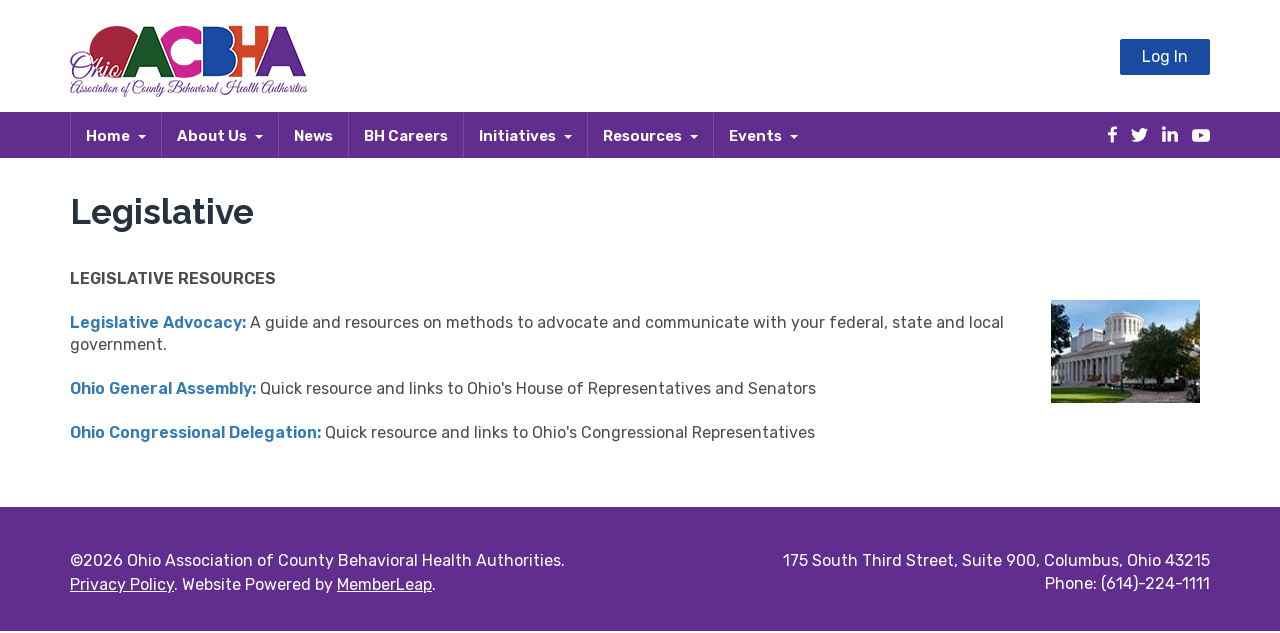

--- FILE ---
content_type: text/html; charset=UTF-8
request_url: https://www.oacbha.org/legislative.php
body_size: 5937
content:
<!DOCTYPE html>
	
<!-- Menus Loaded --><!-- Input Shortener Loaded --><!-- Slideshows Loaded --><!-- SVG Icons Loaded -->	
<!-- News Feed Loaded -->	
<!-- Event Feed Loaded --><!-- RSS News Feed Loaded --><!-- Recent Event Feed Loaded --><!-- Functions Loaded --><html lang="en">
	<head>
		<title>Legislative - Ohio Association of County Behavioral Health Authorities</title>
		<meta name="keywords" content="" />
		<meta name="description" content="" />
		<meta http-equiv="Content-Type" content="text/html; charset=UTF-8" />

		<meta name="viewport" content="width=device-width, initial-scale=1.0" />
		<meta http-equiv="X-UA-Compatible" content="IE=edge,chrome=1">

        <script type="text/javascript" src="https://oacbha.org/_jquery/js/jquery-3.7.1.min.js"></script>
        <script type="text/javascript" src="https://oacbha.org/_jquery/js/jquery-migrate-3.5.2.min.js"></script>
        <!-- jQuery UI -->
        <script type="text/javascript" src="https://oacbha.org/_jquery/ui/jquery-ui.min.js"></script>
        <link rel="stylesheet" type="text/css" href="https://oacbha.org/_jquery/ui/jquery-ui.min.css" />

		<link rel="shortcut icon" href="https://oacbha.org/images/favicon.png" type="image/x-icon">
		<link rel="icon" href="https://oacbha.org/images/favicon.png" type="image/x-icon">

		<link rel="stylesheet" type="text/css" href="https://oacbha.org/bootstrap/css/bootstrap.min.css" />
		<link rel="stylesheet" type="text/css" href="https://oacbha.org/_jquery/css/jquery.ui.potato.menu.css" />
		<link rel="stylesheet" type="text/css" href="https://oacbha.org/_jquery/css/fullcalendar.css" />
		<link rel="stylesheet" type="text/css" href="https://oacbha.org/_jquery/css/fullcalendar.print.css" media="print" />

		<script type="text/javascript" src="https://oacbha.org/_jquery/js/jquery.jpanelmenu.min.js"></script>
		<script src="//memberleap.com/_jquery/fullcalendar-1.5.3/fullcalendar/fullcalendar.min.js"></script>
		<!-- Google ReCaptcha -->
		<script src='https://www.google.com/recaptcha/api.js'></script>

		<script type="text/javascript" src="https://oacbha.org/_jquery/js/fullcalendar.min.js"></script>
		<script type="text/javascript" src="https://oacbha.org/bootstrap/js/bootstrap.min.js"></script>
		<script type="text/javascript" src="https://oacbha.org/_jquery/js/_custom.js"></script>
		<link href="https://www.viethconsulting.com/_jquery/nivo/nivo-slider.css" media="screen" rel="stylesheet" type="text/css">
		
		<!-- Jake jquery bits -->
		<script type="text/javascript" src="https://oacbha.org/includes/functions/equal_height.js"></script>
			<script type="text/javascript" src="https://oacbha.org/includes/functions/formatPhoneLink.js"></script>
			<script type="text/javascript" src="https://oacbha.org/includes/functions/itemSlider.js"></script>
			<script type="text/javascript" src="https://oacbha.org/includes/functions/linkConverter.js"></script>
			<script type="text/javascript" src="https://oacbha.org/includes/functions/user_image_hw_fix.js"></script>
			<script type="text/javascript" src="https://oacbha.org/includes/functions/vcenter.js"></script>
			
		<!-- Google fonts -->
		<link rel="preconnect" href="https://fonts.googleapis.com">
<link rel="preconnect" href="https://fonts.gstatic.com" crossorigin>
<link href="https://fonts.googleapis.com/css2?family=Raleway:wght@700&family=Rubik:wght@400;500;600&display=swap" rel="stylesheet">		<!-- ^^ Enter this in config.php -->
		
		<!-- Our style sheets -->
		<!--##MH5INJECTS-->
		<!-- ^^This injects MMS specific styles -->
		<link rel="stylesheet" type="text/css" href="https://oacbha.org/css/navigation.css?combobreaker=225690370" /> 
		<link rel="stylesheet" type="text/css" href="https://oacbha.org/css/style.css?combobreaker=1583406365" />
		
		<!-- Custom Fonts from Client -->

		<!-- Google tag (gtag.js) -->
		<script async src="https://www.googletagmanager.com/gtag/js?id=G-1RV6PG43JM"></script>
		<script>
		window.dataLayer = window.dataLayer || [];
		function gtag(){dataLayer.push(arguments);}
		gtag('js', new Date());

		gtag('config', 'G-1RV6PG43JM');
		</script>

	</head>

	<body>
		<div id="fb-root"></div>
		<script async defer crossorigin="anonymous" src="https://connect.facebook.net/en_GB/sdk.js#xfbml=1&version=v6.0"></script><div id="mobileMenuWrapper"><ul id="mobile-menu"><li id="triggerClose" class="mobileMenuTrigger">+</li>
				 <li><a href="https://oacbha.org/" class="home-link">Home</a></li><li ><a href="#" class="mToggle">Home<b class="caret"></b></a><ul class="mDropdown"><li><a href="https://www.oacbha.org/index.php" target="_top">Home</a></li><li ><a href="https://www.oacbha.org/mappage.php" target="_blank">County Board Directory</a></li></ul></li><li ><a href="#" class="mToggle">About Us<b class="caret"></b></a><ul class="mDropdown"><li><a href="https://www.oacbha.org/about_us.php" target="_top">About Us</a></li><li ><a href="https://www.oacbha.org/executive_council.php" target="_top">Executive Council</a></li><li ><a href="https://www.oacbha.org/oacbha_staff.php" target="_top">OACBHA Staff</a></li><li ><a href="https://www.oacbha.org/association_awards.php" target="_top">Association Awards</a></li></ul></li><li ><a href="https://www.oacbha.org/news.php" target="_top">News</a></li><li ><a href="https://mms.oacbha.org/members/classifieds3.php?org_id=OACB&cat=77887" target="_top">BH Careers</a></li><li ><a href="#" class="mToggle">Initiatives<b class="caret"></b></a><ul class="mDropdown"><li><a href="https://www.oacbha.org/initiatives.php" target="_top">Initiatives</a></li><li ><a href="#" class="mToggle">Culture of Quality<b class="caret"></b></a><ul class="mDropdown"><li><a href="https://www.oacbha.org/culture_of_quality.php" target="_top">Culture of Quality</a></li><li ><a href="https://www.oacbha.org/certified_boards.php" target="_top">Certified Boards</a></li><li ><a href="https://www.oacbha.org/culture_of_quality_surveyors.php" target="_top">Culture of Quality Surveyors</a></li></ul></li><li ><a href="https://www.oacbha.org/health_equity.php" target="_top">Health Equity</a></li><li ><a href="https://www.oacbha.org/recovery-oriented_systems_of_c.php" target="_top">Recovery-Oriented Systems of Care</a></li><li ><a href="https://www.oacbha.org/legislative_advocacy.php" target="_top">Legislative Advocacy</a></li></ul></li><li ><a href="#" class="mToggle">Resources<b class="caret"></b></a><ul class="mDropdown"><li><a href="https://www.oacbha.org/resources.php" target="_top">Resources</a></li><li ><a href="https://www.oacbha.org/behavioral_health_one-pagers.php" target="_top">Behavioral Health One-Pagers</a></li><li ><a href="https://www.oacbha.org/levy_clearinghouse.php" target="_top">Levy Clearinghouse</a></li><li ><a href="https://www.oacbha.org/online_trainings.php" target="_top">Online Trainings</a></li></ul></li><li ><a href="#" class="mToggle">Events<b class="caret"></b></a><ul class="mDropdown"><li><a href="https://www.oacbha.org/events.php" target="_top">Events</a></li><li ><a href="https://www.oacbha.org/ohios_2026_mental_health_conf.php" target="_top">Ohio's 2026 Mental Health Conference</a></li><li ><a href="https://www.oacbha.org/ohios_2025_mental_health_conf.php" target="_top">Ohio's 2025 Mental Health Conference</a></li><li ><a href="https://www.oacbha.org/ohios_2024_recovery_celebrati.php" target="_top">Ohio's 2024 Recovery Celebration</a></li><li ><a href="https://www.oacbha.org/ohios_2023_opiate_conference.php" target="_top">Ohio's 2023 Opiate Conference</a></li><li ><a href="https://www.oacbha.org/trauma-informed_care_training.php" target="_top">Trauma-informed Care Training Series</a></li><li ><a href="https://www.oacbha.org/recovery_is_for_me_too_at_cci.php" target="_top">Recovery is for Me Too at CCI</a></li></ul></li><li class="mobile-sm-wrap fb-icon visible-xs">
                  <a href="http://www.facebook.com/pages/Ohio-Association-of-County-Behavioral-Health-Authorities/56437233635?sid=462198cbb4fd7ee9cf1fdd2a4facf35f&ref=" target="_blank"><svg id="fb-icon" xmlns="http://www.w3.org/2000/svg" viewBox="0 0 9.47 17"><defs><style>svg#fb-icon .cls-1{fill:#fff;}</style></defs><g id="Layer_2" data-name="Layer 2"><g id="Resources"><path id="Facebook" class="cls-1" d="M6.15,17V9.25H8.94l.42-3H6.15V4.29c0-.87.26-1.47,1.6-1.47H9.47V.12A23.68,23.68,0,0,0,7,0C4.49,0,2.8,1.41,2.8,4V6.22H0v3H2.8V17Z"/></g></g></svg></a>
                 </li>
                 <li class="mobile-sm-wrap twitter-icon visible-xs">
                  <a href="https://twitter.com/oacbha" target="_blank"><svg id="twitter-icon" xmlns="http://www.w3.org/2000/svg" viewBox="0 0 17.23 14"><defs><style>svg#twitter-icon .cls-1{fill:#fff;}</style></defs><g id="Layer_2" data-name="Layer 2"><g id="Resources"><path id="Twitter" class="cls-1" d="M17.23,1.66a7,7,0,0,1-2,.55A3.5,3.5,0,0,0,16.75.26a7.24,7.24,0,0,1-2.24.86A3.54,3.54,0,0,0,8.39,3.53a3.59,3.59,0,0,0,.09.81A10.07,10.07,0,0,1,1.2.65,3.54,3.54,0,0,0,2.29,5.37a3.49,3.49,0,0,1-1.6-.45V5A3.53,3.53,0,0,0,3.53,8.43a3.6,3.6,0,0,1-.93.13,3,3,0,0,1-.67-.07A3.54,3.54,0,0,0,5.23,11,7.07,7.07,0,0,1,.84,12.46,7.89,7.89,0,0,1,0,12.41,9.93,9.93,0,0,0,5.42,14,10,10,0,0,0,15.47,3.94c0-.15,0-.3,0-.45A7.33,7.33,0,0,0,17.23,1.66Z"/></g></g></svg></a>
                 </li>
                 <li class="mobile-sm-wrap linkedin-icon visible-xs">
                  <a href="https://www.linkedin.com/company/ohio-association-of-county-behavioral-health-authorities" target="_blank"><svg id="linkedin-icon" xmlns="http://www.w3.org/2000/svg" viewBox="0 0 16.74 16"><defs><style>svg#linkedin-icon .cls-1{fill:#fff;}</style></defs><g id="Layer_2" data-name="Layer 2"><g id="Resources"><path id="LinkedIn" class="cls-1" d="M16.74,9.81V16H13.16V10.22c0-1.45-.52-2.44-1.82-2.44A2,2,0,0,0,9.5,9.1a2.32,2.32,0,0,0-.12.87v6H5.79s0-9.78,0-10.8H9.38V6.73l0,0h0v0A3.56,3.56,0,0,1,12.61,5C15,5,16.74,6.49,16.74,9.81ZM2,0A1.87,1.87,0,1,0,2,3.73H2A1.87,1.87,0,1,0,2,0ZM.21,16H3.8V5.2H.21Z"/></g></g></svg></a>
                 </li>
                 <li class="mobile-sm-wrap youtube-icon visible-xs">
                  <a href="https://www.youtube.com/channel/UCVYD9MsFaw5qENMxutDreUg" target="_blank"><svg id="youtube-icon" xmlns="http://www.w3.org/2000/svg" viewBox="0 0 18.48 13"><defs><style>svg#youtube-icon .cls-1{fill:#fff;}</style></defs><g id="Layer_2" data-name="Layer 2"><g id="Resources"><g id="Lozenge"><path class="cls-1" d="M18.3,2.8A4,4,0,0,0,17.56,1,2.6,2.6,0,0,0,15.71.19C13.13,0,9.25,0,9.25,0h0S5.36,0,2.77.19A2.6,2.6,0,0,0,.92,1,4.07,4.07,0,0,0,.18,2.8,28.86,28.86,0,0,0,0,5.8V7.2a28.79,28.79,0,0,0,.18,3A4.07,4.07,0,0,0,.92,12a3.08,3.08,0,0,0,2,.79C4.44,13,9.24,13,9.24,13s3.89,0,6.47-.19A2.67,2.67,0,0,0,17.56,12a4,4,0,0,0,.74-1.83,28.79,28.79,0,0,0,.18-3V5.8A28.86,28.86,0,0,0,18.3,2.8Zm-11,6.1V3.7l5,2.61Z"/></g></g></g></svg></a>
                 </li></ul></div><script type="text/javascript">
	$(function(){
		var $trigger = $('.mobileMenuTrigger');
		var $target  = $('#mobileMenuWrapper');
		$trigger.click(function(e){
			$target.toggleClass('open');
			e.stopPropagation();
		});
		//Handles menu hide/show
		$(".mToggle").click(function(e){
			$(this).siblings("ul.mDropdown").toggleClass("open");
			e.stopPropagation();
		});
		$("body").click(function(e){
			clicked = $(e.target);
			//console.log(clicked);
			var pass = true;
			if(clicked.parents("#mobile-menu").length){
				pass = false;
			}
			if(!$target.hasClass("open")){
				pass = false;
				//console.log("this");
			}
			//console.log(pass);
			if(pass == true){
				e.stopPropagation();
				$target.toggleClass('open');
			}
		});
		
		//
		
	});
</script>
<header id="main-header">
	<div class="container">
		<div class="row">
			<div id="logo-wrap" class="col-md-10 col-sm-6 col-xs-6">
				<a href="https://oacbha.org/">
					
					<img src="https://oacbha.org/images/main-logo.png" alt="" class="img-responsive">
				</a>
			</div>
			<div id="right-side-wrap" class="col-md-2 col-sm-6 col-xs-6">
				<div class="social-media-wrap hidden-xs hidden-lg">
			        <ul>
				       	<li class="fb-icon-wrap social-media-wrap">
				            <a href="http://www.facebook.com/pages/Ohio-Association-of-County-Behavioral-Health-Authorities/56437233635?sid=462198cbb4fd7ee9cf1fdd2a4facf35f&ref=s" target="_blank">
				               <svg id="fb-icon" xmlns="http://www.w3.org/2000/svg" viewBox="0 0 9.47 17"><defs><style>svg#fb-icon .cls-1{fill:#fff;}</style></defs><g id="Layer_2" data-name="Layer 2"><g id="Resources"><path id="Facebook" class="cls-1" d="M6.15,17V9.25H8.94l.42-3H6.15V4.29c0-.87.26-1.47,1.6-1.47H9.47V.12A23.68,23.68,0,0,0,7,0C4.49,0,2.8,1.41,2.8,4V6.22H0v3H2.8V17Z"/></g></g></svg>				            </a>
				        </li>
				        <li class="twitter-icon-wrap social-media-wrap">
				            <a href="https://twitter.com/oacbha" target="_blank">
				               <svg id="twitter-icon" xmlns="http://www.w3.org/2000/svg" viewBox="0 0 17.23 14"><defs><style>svg#twitter-icon .cls-1{fill:#fff;}</style></defs><g id="Layer_2" data-name="Layer 2"><g id="Resources"><path id="Twitter" class="cls-1" d="M17.23,1.66a7,7,0,0,1-2,.55A3.5,3.5,0,0,0,16.75.26a7.24,7.24,0,0,1-2.24.86A3.54,3.54,0,0,0,8.39,3.53a3.59,3.59,0,0,0,.09.81A10.07,10.07,0,0,1,1.2.65,3.54,3.54,0,0,0,2.29,5.37a3.49,3.49,0,0,1-1.6-.45V5A3.53,3.53,0,0,0,3.53,8.43a3.6,3.6,0,0,1-.93.13,3,3,0,0,1-.67-.07A3.54,3.54,0,0,0,5.23,11,7.07,7.07,0,0,1,.84,12.46,7.89,7.89,0,0,1,0,12.41,9.93,9.93,0,0,0,5.42,14,10,10,0,0,0,15.47,3.94c0-.15,0-.3,0-.45A7.33,7.33,0,0,0,17.23,1.66Z"/></g></g></svg>				            </a>
				        </li>
				        <li class="linkedin-icon-wrap social-media-wrap">
				            <a href="https://www.linkedin.com/company/ohio-association-of-county-behavioral-health-authorities" target="_blank">
				               <svg id="linkedin-icon" xmlns="http://www.w3.org/2000/svg" viewBox="0 0 16.74 16"><defs><style>svg#linkedin-icon .cls-1{fill:#fff;}</style></defs><g id="Layer_2" data-name="Layer 2"><g id="Resources"><path id="LinkedIn" class="cls-1" d="M16.74,9.81V16H13.16V10.22c0-1.45-.52-2.44-1.82-2.44A2,2,0,0,0,9.5,9.1a2.32,2.32,0,0,0-.12.87v6H5.79s0-9.78,0-10.8H9.38V6.73l0,0h0v0A3.56,3.56,0,0,1,12.61,5C15,5,16.74,6.49,16.74,9.81ZM2,0A1.87,1.87,0,1,0,2,3.73H2A1.87,1.87,0,1,0,2,0ZM.21,16H3.8V5.2H.21Z"/></g></g></svg>				            </a>
				        </li>
				        <li class="youtube-icon-wrap social-media-wrap">
				            <a href="https://www.youtube.com/channel/UCVYD9MsFaw5qENMxutDreUg" target="_blank">
				               <svg id="youtube-icon" xmlns="http://www.w3.org/2000/svg" viewBox="0 0 18.48 13"><defs><style>svg#youtube-icon .cls-1{fill:#fff;}</style></defs><g id="Layer_2" data-name="Layer 2"><g id="Resources"><g id="Lozenge"><path class="cls-1" d="M18.3,2.8A4,4,0,0,0,17.56,1,2.6,2.6,0,0,0,15.71.19C13.13,0,9.25,0,9.25,0h0S5.36,0,2.77.19A2.6,2.6,0,0,0,.92,1,4.07,4.07,0,0,0,.18,2.8,28.86,28.86,0,0,0,0,5.8V7.2a28.79,28.79,0,0,0,.18,3A4.07,4.07,0,0,0,.92,12a3.08,3.08,0,0,0,2,.79C4.44,13,9.24,13,9.24,13s3.89,0,6.47-.19A2.67,2.67,0,0,0,17.56,12a4,4,0,0,0,.74-1.83,28.79,28.79,0,0,0,.18-3V5.8A28.86,28.86,0,0,0,18.3,2.8Zm-11,6.1V3.7l5,2.61Z"/></g></g></g></svg>				            </a>
				        </li>
			        </ul>
			    </div>
                <div id="login-wrap">
			        <a href="https://www.viethconsulting.com/members/mlogin.php?org_id=OACB">Log In</a>
	            </div>
	        	<div id="mobile-menu-col" class="visible-xs visible-sm"><!-- start of #mobile-menu-col -->
					<div id="mobile-toggle" class="mobileMenuTrigger">
						<svg id="burger-menu" xmlns="http://www.w3.org/2000/svg" viewBox="0 0 30.11 20"><defs><style>svg#burger-menu .cls-1{fill:#612e8f;}</style></defs><g id="Layer_2" data-name="Layer 2"><g id="Resources"><rect class="cls-1" width="30.11" height="3.35" rx="1.67"/><rect class="cls-1" y="8.33" width="30.11" height="3.35" rx="1.67"/><rect class="cls-1" y="16.65" width="30.11" height="3.35" rx="1.67"/></g></g></svg>					</div>
				</div><!-- end of #mobile-menu-col -->   
			</div>
		</div>
	</div>
</header><!-- end .header-wrap -->

<nav id="main-menu" class="hidden-xs hidden-sm">
	<div class="container">
	    <div class="row">
	      	<div id="nav-wrap" role="navigation" class="col-md-12 col-sm-12 col-xs-12">
	      		<div class="nav-container">
	      			<div class="nav-inside-wrap">
		              	<div id="nav_menu" class="NP collapse navbar-collapse navbar-ex1-collapse"><ul class="nav navbar-nav men-level-"><li  class="dropdown t "><a href="#" class="dropdown-toggle" data-toggle="dropdown" aria-expanded="false">Home<b class="caret"></b></a><ul class="dropdown-menu men-level-"><li ><a href="https://www.oacbha.org/index.php" target="_top">Home</a></li><li ><a href="https://www.oacbha.org/mappage.php" target="_blank">County Board Directory</a></li></ul></li><li  class="dropdown t0 "><a href="#" class="dropdown-toggle" data-toggle="dropdown" aria-expanded="false">About Us<b class="caret"></b></a><ul class="dropdown-menu men-level-0"><li ><a href="https://www.oacbha.org/about_us.php" target="_top">About Us</a></li><li ><a href="https://www.oacbha.org/executive_council.php" target="_top">Executive Council</a></li><li ><a href="https://www.oacbha.org/oacbha_staff.php" target="_top">OACBHA Staff</a></li><li ><a href="https://www.oacbha.org/association_awards.php" target="_top">Association Awards</a></li></ul></li><li ><a href="https://www.oacbha.org/news.php" target="_top">News</a></li><li ><a href="https://mms.oacbha.org/members/classifieds3.php?org_id=OACB&cat=77887" target="_top">BH Careers</a></li><li  class="dropdown t0 "><a href="#" class="dropdown-toggle" data-toggle="dropdown" aria-expanded="false">Initiatives<b class="caret"></b></a><ul class="dropdown-menu men-level-0"><li ><a href="https://www.oacbha.org/initiatives.php" target="_top">Initiatives</a></li><li  class="dropdown-submenu "><a href="#" class="sub-a" class="dropdown-toggle" data-toggle="dropdown" aria-expanded="false">Culture of Quality<b class="caret"></b></a><ul class="dropdown-menu men-level-1"><li ><a href="https://www.oacbha.org/culture_of_quality.php" target="_top">Culture of Quality</a></li><li ><a href="https://www.oacbha.org/certified_boards.php" target="_top">Certified Boards</a></li><li ><a href="https://www.oacbha.org/culture_of_quality_surveyors.php" target="_top">Culture of Quality Surveyors</a></li></ul></li><li ><a href="https://www.oacbha.org/health_equity.php" target="_top">Health Equity</a></li><li ><a href="https://www.oacbha.org/recovery-oriented_systems_of_c.php" target="_top">Recovery-Oriented Systems of Care</a></li><li ><a href="https://www.oacbha.org/legislative_advocacy.php" target="_top">Legislative Advocacy</a></li></ul></li><li  class="dropdown t0 "><a href="#" class="dropdown-toggle" data-toggle="dropdown" aria-expanded="false">Resources<b class="caret"></b></a><ul class="dropdown-menu men-level-0"><li ><a href="https://www.oacbha.org/resources.php" target="_top">Resources</a></li><li ><a href="https://www.oacbha.org/behavioral_health_one-pagers.php" target="_top">Behavioral Health One-Pagers</a></li><li ><a href="https://www.oacbha.org/levy_clearinghouse.php" target="_top">Levy Clearinghouse</a></li><li ><a href="https://www.oacbha.org/online_trainings.php" target="_top">Online Trainings</a></li></ul></li><li  class="dropdown t0 "><a href="#" class="dropdown-toggle" data-toggle="dropdown" aria-expanded="false">Events<b class="caret"></b></a><ul class="dropdown-menu men-level-0"><li ><a href="https://www.oacbha.org/events.php" target="_top">Events</a></li><li ><a href="https://www.oacbha.org/ohios_2026_mental_health_conf.php" target="_top">Ohio's 2026 Mental Health Conference</a></li><li ><a href="https://www.oacbha.org/ohios_2025_mental_health_conf.php" target="_top">Ohio's 2025 Mental Health Conference</a></li><li ><a href="https://www.oacbha.org/ohios_2024_recovery_celebrati.php" target="_top">Ohio's 2024 Recovery Celebration</a></li><li ><a href="https://www.oacbha.org/ohios_2023_opiate_conference.php" target="_top">Ohio's 2023 Opiate Conference</a></li><li ><a href="https://www.oacbha.org/trauma-informed_care_training.php" target="_top">Trauma-informed Care Training Series</a></li><li ><a href="https://www.oacbha.org/recovery_is_for_me_too_at_cci.php" target="_top">Recovery is for Me Too at CCI</a></li></ul></li></ul></div><script type="text/javascript">
		$('ul.dropdown-menu [data-toggle=dropdown]').on('click', function(event) {
			event.preventDefault(); 
			event.stopPropagation(); 
			$(this).parent().toggleClass('open');
			var menu = $(this).parent().find("ul");
			var menupos = menu.offset();
		  
			if ((menupos.left + menu.width()) + 30 > $(window).width()) {
				var newpos = - menu.width();      
			} else {
				var newpos = $(this).parent().width();
			}
			menu.css({ left:newpos });
		});
		function checkForChanges(){
			if (!$('.navbar-collapse').hasClass('in')){
				$('.nav-row').css('max-height','40px');
			} else {
				$('.nav-row').css('max-height','none');
				setTimeout(checkForChanges, 500);
			}
		}
		$(function(){
			checkForChanges();
		});
	</script>		            </div>
		            <div class="social-media-wrap" class="hidden-xs hidden-sm">
			          	<ul>
				            <li class="fb-icon-wrap social-media-wrap">
				              <a href="http://www.facebook.com/pages/Ohio-Association-of-County-Behavioral-Health-Authorities/56437233635?sid=462198cbb4fd7ee9cf1fdd2a4facf35f&ref=s" target="_blank">
				                <svg id="fb-icon" xmlns="http://www.w3.org/2000/svg" viewBox="0 0 9.47 17"><defs><style>svg#fb-icon .cls-1{fill:#fff;}</style></defs><g id="Layer_2" data-name="Layer 2"><g id="Resources"><path id="Facebook" class="cls-1" d="M6.15,17V9.25H8.94l.42-3H6.15V4.29c0-.87.26-1.47,1.6-1.47H9.47V.12A23.68,23.68,0,0,0,7,0C4.49,0,2.8,1.41,2.8,4V6.22H0v3H2.8V17Z"/></g></g></svg>				              </a>
				            </li>
				            <li class="twitter-icon-wrap social-media-wrap">
				              <a href="https://twitter.com/oacbha" target="_blank">
				                <svg id="twitter-icon" xmlns="http://www.w3.org/2000/svg" viewBox="0 0 17.23 14"><defs><style>svg#twitter-icon .cls-1{fill:#fff;}</style></defs><g id="Layer_2" data-name="Layer 2"><g id="Resources"><path id="Twitter" class="cls-1" d="M17.23,1.66a7,7,0,0,1-2,.55A3.5,3.5,0,0,0,16.75.26a7.24,7.24,0,0,1-2.24.86A3.54,3.54,0,0,0,8.39,3.53a3.59,3.59,0,0,0,.09.81A10.07,10.07,0,0,1,1.2.65,3.54,3.54,0,0,0,2.29,5.37a3.49,3.49,0,0,1-1.6-.45V5A3.53,3.53,0,0,0,3.53,8.43a3.6,3.6,0,0,1-.93.13,3,3,0,0,1-.67-.07A3.54,3.54,0,0,0,5.23,11,7.07,7.07,0,0,1,.84,12.46,7.89,7.89,0,0,1,0,12.41,9.93,9.93,0,0,0,5.42,14,10,10,0,0,0,15.47,3.94c0-.15,0-.3,0-.45A7.33,7.33,0,0,0,17.23,1.66Z"/></g></g></svg>				              </a>
				            </li>
				            <li class="linkedin-icon-wrap social-media-wrap">
				              <a href="https://www.linkedin.com/company/ohio-association-of-county-behavioral-health-authorities" target="_blank">
				                <svg id="linkedin-icon" xmlns="http://www.w3.org/2000/svg" viewBox="0 0 16.74 16"><defs><style>svg#linkedin-icon .cls-1{fill:#fff;}</style></defs><g id="Layer_2" data-name="Layer 2"><g id="Resources"><path id="LinkedIn" class="cls-1" d="M16.74,9.81V16H13.16V10.22c0-1.45-.52-2.44-1.82-2.44A2,2,0,0,0,9.5,9.1a2.32,2.32,0,0,0-.12.87v6H5.79s0-9.78,0-10.8H9.38V6.73l0,0h0v0A3.56,3.56,0,0,1,12.61,5C15,5,16.74,6.49,16.74,9.81ZM2,0A1.87,1.87,0,1,0,2,3.73H2A1.87,1.87,0,1,0,2,0ZM.21,16H3.8V5.2H.21Z"/></g></g></svg>				              </a>
				            </li>
				            <li class="youtube-icon-wrap social-media-wrap">
				              <a href="https://www.youtube.com/channel/UCVYD9MsFaw5qENMxutDreUg" target="_blank">
				                <svg id="youtube-icon" xmlns="http://www.w3.org/2000/svg" viewBox="0 0 18.48 13"><defs><style>svg#youtube-icon .cls-1{fill:#fff;}</style></defs><g id="Layer_2" data-name="Layer 2"><g id="Resources"><g id="Lozenge"><path class="cls-1" d="M18.3,2.8A4,4,0,0,0,17.56,1,2.6,2.6,0,0,0,15.71.19C13.13,0,9.25,0,9.25,0h0S5.36,0,2.77.19A2.6,2.6,0,0,0,.92,1,4.07,4.07,0,0,0,.18,2.8,28.86,28.86,0,0,0,0,5.8V7.2a28.79,28.79,0,0,0,.18,3A4.07,4.07,0,0,0,.92,12a3.08,3.08,0,0,0,2,.79C4.44,13,9.24,13,9.24,13s3.89,0,6.47-.19A2.67,2.67,0,0,0,17.56,12a4,4,0,0,0,.74-1.83,28.79,28.79,0,0,0,.18-3V5.8A28.86,28.86,0,0,0,18.3,2.8Zm-11,6.1V3.7l5,2.61Z"/></g></g></g></svg>				              </a>
				            </li>
			           	</ul>
			        </div>
		        </div> 
	      	</div>
	    </div>
	</div>
</nav>


<main id="subpage-main">
				<div class="container">
		            <div class="row">
		                <div class="col-md-12 col-sm-12 col-xs-12">
							<h1 class="title">Legislative</h1><br />
<strong><span style="font-size:16px;">LEGISLATIVE RESOURCES</span></strong><br />
<img alt="" height="132" src="https://oacbha.org/photos/7098_01042013123141.jpg" style="margin: 10px; float: right;" width="" /><br />
<a href="http://www.oacbha.org/legislative_advocacy.php"><strong>Legislative Advocacy: </strong></a>A guide and resources on methods to advocate and communicate with your federal, state and local government.<br />
<br />
<a href="http://www.oacbha.org/ohio_general_assembly.php"><strong>Ohio General Assembly:</strong></a> Quick resource and links to Ohio's House of Representatives and Senators<br />
<br />
<a href="http://www.oacbha.org/ohio_congressional_delegation.php"><strong>Ohio Congressional Delegation:</strong></a> Quick resource and links to Ohio's Congressional Representatives<br />
<br />
&nbsp;	

</div></div></div>
</main>



<footer id="main-footer">
	<div class="footer-credit-section">
		<div class="container">
		    <div class="row">
		        <div class="col-md-6 col-sm-5 col-xs-12 text-left">
		        	<p>&copy;2026 Ohio Association of County Behavioral Health Authorities.<br/><a href="https://oacbha.org/privacy_policy.php">Privacy Policy</a>. Website Powered by <a href="https://www.memberleap.com" target="_blank">MemberLeap</a>.</p>
				</div>
		        <div class="col-md-6 col-sm-7 col-xs-12 text-right">
		        	<div class="footer-contact-info">175 South Third Street, Suite 900, Columbus, Ohio 43215<br />Phone: (614)-224-1111</div>
				</div>
			</div>
		</div>
	</div>
</footer>


<script type="text/javascript">
	$(window).ready(function(){
		$(".gm-editable-region.gm-content-draggable").find(".gm-editable-region.gm-content-draggable").unwrap();
		$('.gm-editable-region > .gm-editable-region').removeClass('gm-editable-region gm-content-draggable').addClass('gm-content');
		console.log('Success!');
	});
</script>

<script>
	$(document).ready(function(){
		var loc= String(window.location);
		var n = loc.includes("mchange_grid.php");
		if (n == false) {
			$( ".col-content-wrap *" ).unwrap();
			$( "#featured-section-wrap .column" ).wrapInner( "<div class='col-content-wrap'></div>");
		}
	});
</script>


<script>
	$(document).ready(function(){

			// Hoverable menu/Transfer first dropdown menu link to parent link to make it clickable
			$('#nav_menu>.nav>li').on('click mouseover', function () { //Combined the click and mouseover function to reduce the length of the code
			    $('#nav_menu>.nav>li.dropdown>a').blur(); //Remove :focus state from the previous menu item that was opened
			    $('#nav_menu li.open').removeClass('open'); //Remove the menu item that has 'open' class.
			    $(this).addClass('open'); //Add 'open' class to the menu item that's being toggled
			})
			$('#nav_menu>.nav>li.dropdown>.dropdown-menu>li:first-of-type>a').each(function() {
				var submenuLink = $(this).attr('href');
				var menuLink = $(this).text();
				//console.log(menuLink);
				var m = $(this).parents('.dropdown-menu').prev('a').text();
				//console.log(m);

				if (m == menuLink) {
					$(this).parents('.dropdown-menu').prev('a').attr('href', submenuLink);
					$(this).parents('.dropdown-menu').prev('a').removeAttr('data-toggle');
					$(this).parent().remove();
				}
			})
			$('#nav_menu>.nav>li.dropdown>.dropdown-menu>.dropdown-submenu>.dropdown-menu>li:first-of-type>a').each(function() {
				var submenuLink2 = $(this).attr('href');
				var menuLink2 = $(this).text();
				console.log(menuLink2);
				var m2 = $(this).closest('.dropdown-menu').prev('a').text();
				console.log(m2);

				if (m2 == menuLink2) {
					$(this).closest('.dropdown-menu').prev('a').attr('href', submenuLink2);
					$(this).closest('.dropdown-menu').prev('a').attr('data-toggle');
					$(this).closest('.dropdown-menu').prev('a').removeAttr('class');
					$(this).closest('.dropdown-menu').prev('a').find('b').remove();
					$(this).parent().remove();
				}
			})

			$("#nav_menu>.nav>li.dropdown>.dropdown-menu>.dropdown-submenu>a:first-of-type").click(function(e) {
			    window.location = $(this).attr('href');
			});

			//Hide dropdown menus on mouseout
			$('#nav_menu').mouseleave ( function(){
				$('#nav_menu .dropdown.open').removeClass('open')
			});

			//Hide dropdown menus on mouseout
			$('#nav_menu .navbar-nav>li>a').mouseout( function(){
				$(this).siblings('.dropdown-menu').mouseout( function(){
					$(this).parent('.dropdown').removeClass('open');
				})
			});
	});
</script>


</body>
</html>

--- FILE ---
content_type: text/css
request_url: https://oacbha.org/css/navigation.css?combobreaker=225690370
body_size: 2406
content:
/*------------------------Menu Opens on Hover, .dropdown-submenu takes care of 2nd tier menu hover*/
.dropdown:hover .men-level-0, .dropdown:hover .men-level- {
    display: block;
 }
/* .dropdown:hover .men-level-1 {
    display: none;
}*/
 .dropdown-submenu:hover .men-level-1, .dropdown-submenu .dropdown-submenu:hover .men-level-2 {
    display: block;
}
.men-level-1, .men-level-2{
    left: 100%;
}
/*--------------------Ends Menu Opens on Hover*/


/*------------------------2nd Tier Nav*/
.nav li {
    position: relative;
    float: left;
    list-style-type: none;
}
.open>#nav_menu .dropdown-menu {
    display: block;
}
.men-level-1{
    top: 0px;
}
/*--------------------End-2nd Tier Nav*/
/*----------------------------
    MMS Member Icons Menu
------------------------------*/
@media (min-width: 1200px){
    .nav-tabs li.dropdown {
        width: 190px;
    }
}
@media (min-width: 990px) and (max-width: 1200px) {
    .nav-tabs li.dropdown {
        width: 155px;
    }
}
@media (min-width: 767px) and (max-width: 990px) {
    .nav-tabs li.dropdown {
        width: 120px;
    }
}


/*------------------------------------------------------------------------------------
                            Main Menu CSS
--------------------------------------------------------------------------------------*/

nav#main-menu {
    background: #612E8F;
    position: relative;
    top: 0;
    z-index: 1;
}
.nav-inside-wrap {
    display: inline-block;
    vertical-align: middle;
    width: 87%;
}
.nav-main-wrapper {
    float: right;
    margin-top: 15px;
}
.navbar-custom-wrapper {
    display: inline-block;
    vertical-align: middle;
}
#nav_menu {
    padding-left: 0px;
    padding-right: 0px;
}
#nav_menu .navbar-nav {
    width: 100%;
    padding: 0;
    margin: 0;
}
#nav_menu .navbar-nav li {
    text-align: center;
}
#nav_menu .navbar-nav>li a {
    color: #fff;
    font-size: 15px;
    font-weight: 600;
    font-family: 'Rubik', sans-serif;
    padding: 12px 15px 12px;
    transition: background-color .3s;
    border-left: 1px solid #7946AF;
    border-top: 2px solid transparent;
}
    @media (min-width: 990px) and (max-width: 1199px) {
        #nav_menu .navbar-nav>li a {
            font-size: 13px;
        }

    }

#nav_menu .navbar-nav>li>a:hover, #nav_menu .navbar-nav>li>a:focus {
    border-top: 2px solid #CE2490;
    color: #fff;
}
.navbar-nav .open>a, .navbar-nav .open>a:focus, .navbar-nav .open>a:hover {
    background: transparent;
    color: #fff;
}
#nav_menu .navbar-nav>li:last-child a {
    border-right: 0px;
}
.caret {
    margin-left: 8px;
}


/*------------------------------------------------------------------------------------
                            Dropdown Menus - full/collapsed
--------------------------------------------------------------------------------------*/

#nav_menu .dropdown-menu {
    background-color: #612E8F;
    border: 0;
    border-radius: 0px;
    padding: 0px;
}
#nav_menu .dropdown-menu li {
    width: 100%;
    border-bottom: 1px solid #7946AF;
}
#nav_menu .dropdown-menu li:first-child {
    border-top: 1px solid #7946AF;
}
#nav_menu .dropdown-menu li a {
    font-size: 15px;
    font-weight: 500;
    font-family: 'Rubik', sans-serif;
    color: #fff;
    padding-top: 0px;
    padding-bottom: 0px;
    border: 0;
    margin-top: 0px;
    margin-bottom: 0px;
    padding: 8px 20px;
    text-align: left;
}
#nav_menu .dropdown-menu li a:hover, #nav_menu .dropdown-menu li a:focus {
    background: #7946AF;
    color:#fff;
}


/*--------------------------------------------------------
    MOBILE MENU
--------------------------------------------------------*/

#mobileMenuWrapper.open {
    left: 0px;
    bottom: 0px;
}
#mobileMenuWrapper #mobile-menu {
    overflow: auto;
    padding: 0px 20px 10px;
}
#mobileMenuWrapper ul {
    margin: 0px;
    padding: 0px;
    list-style-type: none;
}

#mobileMenuWrapper #mobile-menu a {
    color: #575e66;
    font-size: 16px;
    font-weight: normal;
    font-family: 'Rubik', sans-serif;
    background: transparent;
    padding-left: 0px;
    text-decoration: none;
}
#mobileMenuWrapper #mobile-menu a:hover, #mobileMenuWrapper #mobile-menu a:focus {
    background: transparent;
    color: #3962a2;
}

#mobileMenuWrapper ul.mDropdown {
    display: none;
}
#mobileMenuWrapper .mDropdown.open {
    display: block;
}
#mobile-menu a {

}
#mobile-toggle {
    border: none;
    background: transparent;
    box-shadow: none;
    cursor: pointer;
}
.mobile-menu-wrap {
    display: inline-block;
    vertical-align: middle;
}
    @media (min-width: 768px) and (max-width: 990px) {
        .mobile-menu-wrap {
            display: inline-block !important;
            vertical-align: middle;
        }
    }

#mobile-menu-col {
    top: 4px;
    padding: 0px;
    position: relative;
    display: inline-block;
    vertical-align: middle;
    float: right;
    margin-left: 15px;
}
#mobile-logo {
    width: 40%;
    float: left;
    margin-top: 27px;
    margin-bottom: 20px;
}
#mobile-logo a {
    margin: 0 !important;
}
#mobile-logo svg#logo {
    width: 250px;
    max-width: 250px;
}
svg#mobile-menu {
    width: 40px;
    height: 25px;
}

/*-----------------toggle--------------------*/
button#mobile-toggle{
    width: 37px;
    height: 37px;
    display: none;
    position: absolute;
    right: 15px;
    bottom: 30px;
    border: 2px solid #002857;
    border-radius: 4px;
    padding: 8px 5px;
    background-color: white;
    box-shadow: 0px 1.5px 1px rgba(0, 0, 0, 0.3);
    cursor: pointer;
}
@media (max-width: 990px) {
    button#mobile-toggle{
        display: inline-block;
    }
}
button#mobile-toggle svg *{
    fill: #002857;
}
/*-----------end--toggle---------------------*/
#mobile-menu>li#triggerClose{
    display: inline;
    float: right;
    -ms-transform: rotate(45deg);
    -webkit-transform: rotate(45deg);
    transform: rotate(45deg);
    font-size: 40px;
    cursor: pointer;
    color: #333333;
}
#mobile-menu>li>a{
    width: 174px;
    min-height: 32px;
    margin-bottom: 6px;
    border-radius: 3px;
    background-color: transparent;
    padding-left: 8px;
    padding-top: 10px;
    padding-right: 5px;
    display: inline-block;
    font-size: 16px;
    font-weight: 400;
    color: #5485A3;
    -webkit-transition: color .25s;
    transition: color .25s;
    text-decoration: none;
}
#mobileMenuWrapper {
    position: fixed;
    top:0px;
    bottom: 0px;        
    z-index: 1001;
    overflow-y: auto;
    overflow-x: hidden;
    left: -120%;
    width: 300px;
    background-color: #612E8F;
    border-right: 3px solid #7946AF;
    -webkit-transition: all 300ms cubic-bezier(1.000, 0.010, 0.0, 1.000); 
    -moz-transition: all 300ms cubic-bezier(1.000, 0.010, 0.0, 1.000); 
    -o-transition: all 300ms cubic-bezier(1.000, 0.010, 0.0, 1.000); 
    transition: all 300ms cubic-bezier(1.000, 0.010, 0.0, 1.000); 
}
#mobileMenuWrapper.open{
    left: 0px;      
    bottom: 0px;    
}

/* REQUIRED - Dropdown menu item transition states*/
#mobileMenuWrapper .mDropdown {
    display:none;
}
#mobileMenuWrapper .mDropdown.open{
    display: block;
}

/* REQUIRED - Sets the ULs to not have dots, or be spaced in the typical UL fashion. */
#mobileMenuWrapper ul{
    list-style-type: none;
    margin: 0px;
    padding: 0px;
}

/* OPTIONAL-ISH - These are the settings for the base menu UL */

/* OPTIONAL-ISH - This sets each link on its own line fo' sho' */
/*#mobileMenuWrapper a, #mobileMenuWrapper div{
    display: block;
}*/

/* OPTIONAL - The actual A's. Style them as you wish*/
/* Top Level / all*/
#mobileMenuWrapper #mobile-menu a {
    display: inline-block;
    width: 100%;
}

/* dropdown only */
#mobileMenuWrapper .mDropdown a {
    padding: 8px 20px !important;
}
#mobileMenuWrapper .mDropdown li {
    border-bottom: 2px solid #7946AF !important;
}
#mobile-menu > li > ul {
    background-color: #612E8F;
    border: 0;
    border-radius: 0px;
    padding: 0px 0;
    box-shadow: none;
}
#mobileMenuWrapper .mDropdown a:hover, #mobileMenuWrapper .mDropdown a:focus {
    background: #7946AF !important;
    color: #fff;
    text-decoration: none;
}
#mobileMenuWrapper .caret {
    display: block;
}



/*--------------------------------------------------------
    MOBILE MENU
--------------------------------------------------------*/

#mobileMenuWrapper.open {
    left: 0px;
    bottom: 0px;
}
#mobileMenuWrapper #mobile-menu {
    overflow: unset !important;
    padding: 0px 0px 10px 0px;
}
#mobileMenuWrapper ul {
    margin: 0px;
    padding: 0px;
    list-style-type: none;
}
#mobileMenuWrapper #mobile-menu li {
    border-bottom: 1px solid #7946AF;
    display: inline;
    padding: 8px 0px;
}
#mobileMenuWrapper #mobile-menu li:last-child {
    border-bottom: 0px;
}
#mobileMenuWrapper #mobile-menu li:hover, #mobileMenuWrapper #mobile-menu li:focus {
    background: #612E8F;
}
#mobile-menu > li#triggerClose {
    color: #FFFFFF;
    float: right;
    display: inline;
    font-size: 38px;
    cursor: pointer;
    transform: rotate(45deg);
    border-bottom: 0px !important;
    padding-right: 20px;
}
#mobileMenuWrapper #mobile-menu a {
    color: #FFFFFF;
    font-size: 16px;
    font-weight: 600;
    font-family: 'Rubik', sans-serif;
    background: transparent;
    padding: 8px 0px;
    margin: 0px;
    padding-left: 20px;
    padding-right: 20px;
}
#mobileMenuWrapper #mobile-menu a:hover, #mobileMenuWrapper #mobile-menu a:focus {
    background: transparent;
    color: #fff;
}
#mobileMenuWrapper #mobile-menu li:last-child a {
    border-bottom: 0px;
}
li.mobile-what-licensed-wrap {
    margin-top: 15px;
}

#mobileMenuWrapper ul.mDropdown {
    display: none;
}
#mobileMenuWrapper .mDropdown.open {
    display: block;
}
#mobile-menu a {

}
#mobile-toggle {
    border: none;
    background: transparent;
    box-shadow: none;
    cursor: pointer;
}
.mobile-menu-wrap {
    display: inline-block;
    vertical-align: middle;
    text-align: right;
    float: right;
}
.mobile-menu-wrap #search-input {
    margin-right: 20px;
}


#mobile-logo {
    width: 40%;
    float: left;
    margin-top: 27px;
    margin-bottom: 20px;
}
#mobile-logo a {
    margin: 0 !important;
}
#mobile-logo svg#logo {
    width: 250px;
    max-width: 250px;
}
svg#burger-menu {
    width: 30px;
    height: 20px;
}
#mobileMenuWrapper #mobile-menu a b.caret {
    float: right;
    position: relative;
    top: 10px;
}
li.mobile-tagline-wrap {
    margin-top: 20px;
}
svg#xs-tagline {
    width: 250px;
    height: 48px;
}

/*------------------------------------------------------------------------------------
                                @Media and Sizes
--------------------------------------------------------------------------------------*/
 /*------ Nav collapse @ Tablet size ------*/
 @media (max-width: 991px) {
    .navbar-header {
    float: none;
    }
    .navbar-toggle {
    display: block;
    }
    .navbar-collapse {
    border-top: 1px solid transparent;
    box-shadow: inset 0 1px 0 rgba(255,255,255,0.1);
    }
    .navbar-collapse.collapse {
    display: none!important;
    }
    .navbar-nav {
    float: none!important;
    margin: 7.5px -15px;
    }
    #nav_menu .navbar-nav>li {
    float: none;
    }
    #nav_menu .navbar-nav>li>a {
    padding-top: 10px;
    padding-bottom: 10px;
    }
    /* since 3.1.0 */
    .navbar-collapse.collapse.in { 
    display: block!important;
    }
    .collapsing {
    overflow: hidden!important;
    }
}


--- FILE ---
content_type: text/css
request_url: https://oacbha.org/css/style.css?combobreaker=1583406365
body_size: 6285
content:
*, *:before, *:after {
  -webkit-box-sizing: border-box; 
  -moz-box-sizing: border-box; 
  box-sizing: border-box;
}
/*This changes the box model of everything in the website and can be overwriten per component if needed. To read more about box-sizing and why you'd want to overwrite it see https://css-tricks.com/international-box-sizing-awareness-day/ or https://www.w3schools.com/cssref/css3_pr_box-sizing.asp*/
/*--------------------------------------------------------
    FONT ASSIGNMENTS
--------------------------------------------------------*/
body {
    font-family: 'Rubik', sans-serif;
    font-size: 16px;
    font-weight: 400;
    color: #4D4D4D;
}
p {
    font-family: 'Rubik', sans-serif;
    font-size: 16px;
    font-weight: 400;
    color: #4D4D4D;
    line-height: 24px;
    margin-bottom: 20px;
}

#subpage-main p:empty { display: none; } 
/*^^ Break tags shouldn't be used to space out lines, only to make text within a paragraph break to a new line*/
/*--------------------------------------------------------
    H1 - H6
--------------------------------------------------------*/
h1, h2, h3, h4, h5 {
    font-family: 'Raleway', sans-serif;
    font-weight: 700;
    color: #26323F;
    margin: 0px;
    padding: 0px;
    padding-bottom: 15px;
}
h1 a, h2 a, h3 a, h4 , h5 a {
    font-family: 'Raleway', sans-serif;
}

h1 {
    font-size: 35px;
    color: #26323F;
}
h2 {
    font-size: 28px;
    color: #26323F;
}
h3 {
    font-size: 24px;
    color: #26323F;
}
h4 {
    font-size: 20px;
}

h1.title{
    margin-top: 15px;
}
h1.title:empty{ display:none; }
/*^^Hides the extra margin that is added on pages without a title*/
#subpage-main p:not(:empty) + h2,
#subpage-main p:not(:empty) + h3,
#subpage-main p:not(:empty) + h4,
#subpage-main ul + h2,
#subpage-main ul + h3,
#subpage-main ul + h4,
#subpage-main table + h2,
#subpage-main table + h3,
#subpage-main table + h4 {
    margin-top: 1.5em;
}
#subpage-main h2 + ul,
#subpage-main h3 + ul,
#subpage-main h4 + ul {
    margin-top: -.75rem; /*Adjusts for the margin-bottom placed on these headings to make the ul's look like they belong to that heading*/
}
/*--------------------------------------------------------
    LINKS
--------------------------------------------------------*/
a {
    color: ;
}
a:hover, 
a:focus {
    color: ;
}
a.button {}
a.button:hover,
a.button:focus
 {
    text-decoration: none;
}
a.button + * {
    padding-top: 1.5em;
}
/*--------------------------------------------------------
    Objects
--------------------------------------------------------*/
#subpage-main img {
    display: inline-block;
    max-width: 100%;
    height: auto;
}
figcaption {
    font-style: italic;
    font-size: .9em;
    padding-top: 5px;
}
@media (max-width: 767px) {
    figcaption {
        font-size: 1em;
    }
}
@media (min-width: 767px) {
    /*The following styles are meant to give more space to the label column in contact forms that are too narrow for the entire label to be read normally*/
    .col-md-5 form[action="contact_form_resp.php"] .col-sm-2, 
    .col-md-4 form[action="contact_form_resp.php"] .col-sm-2, 
    .col-md-3 form[action="contact_form_resp.php"] .col-sm-2, 
    .col-md-2 form[action="contact_form_resp.php"] .col-sm-2, 
    .col-md-1 form[action="contact_form_resp.php"] .col-sm-2 {
        width: 25%;
        padding-right: 1em;
    }
    .col-md-5 form[action="contact_form_resp.php"] .col-sm-10, 
    .col-md-4 form[action="contact_form_resp.php"] .col-sm-10, 
    .col-md-3 form[action="contact_form_resp.php"] .col-sm-10, 
    .col-md-2 form[action="contact_form_resp.php"] .col-sm-10, 
    .col-md-1 form[action="contact_form_resp.php"] .col-sm-10 {
        width: 75%;
        padding-left: 0;
    }
    .col-md-5 form[action="contact_form_resp.php"] .col-sm-offset-2, 
    .col-md-4 form[action="contact_form_resp.php"] .col-sm-offset-2, 
    .col-md-3 form[action="contact_form_resp.php"] .col-sm-offset-2, 
    .col-md-2 form[action="contact_form_resp.php"] .col-sm-offset-2, 
    .col-md-1 form[action="contact_form_resp.php"] .col-sm-offset-2 {
        margin-left: 25%;
    }
    /*^^Adjusts the form-group placement of the reCAPTCHA iframe and submit buttom to match the new widths from the styles above*/
}
blockquote {
    font-size: inherit;
}
/*Styles below are taken from Bootstrap's table style to ensure that tables on content pages are responsive and neat whether Bootstrap classes are added or not*/
#subpage-main table {
    max-width: 100%;
    border-collapse: collapse;
    color: #212529;
    margin-bottom: 1em;
}
#subpage-main table td, 
#subpage-main table th {
    padding: .75rem;
    vertical-align: top;
    border-top: 1px solid #dee2e6;
    text-align: inherit;
}
#subpage-main table thead th {
    vertical-align: bottom;
    border-bottom: 2px solid #dee2e6;
    border-top: none;
}
#subpage-main table caption {
    padding-top: .75rem;
    padding-bottom: .75rem;
    color: #6c757d;
    text-align: left;
    caption-side: bottom;
}
#subpage-main table tbody tr:hover {
    color: #212529;
    background-color: rgba(0,0,0,.075);
}
grammarly-btn {
    display: none;
    /*If someone copy/pastes text from Grammarly it will add this invisible button and cause the page to scroll horizontally. This style hides that.*/
}




/*--------------------------------------------------------
                      MAIN HEADER
--------------------------------------------------------*/


#main-header {
    padding: 25px 0px 15px;
}
svg#main-logo {
    max-width: 100%;
    width: 230px;
    height: 70px;
}

#right-side-wrap {
    text-align: right;
    margin-top: 20px;
}



/* Login */

#login-wrap {
    display: inline-block;
    vertical-align: middle;
}
#login-wrap a {
    background: #184BA1;
    border: 2px solid #184BA1;
    color: #fff;
    padding: 6px 20px 7px;
    position: relative;
    text-decoration: none;
    font-family: 'Rubik', sans-serif;
    font-size: 16px;
    font-weight: 400;
    text-align: center;
    border-radius: 3px;
}
#login-wrap a:hover, #login-wrap a:focus {
    background: #CE4527;
    border: 2px solid #CE4527;
    color: #fff;
}


/* Mobile Login */
.mobile-login-wrap {
    margin-top: 15px;
    margin-left: 15px;
    border-bottom: 0px !important;
}
.mobile-login-wrap a {
    background: #184BA1 !important;
    border: 2px solid #184BA1 !important;
    padding: 6px 22px 7px!important;
    position: relative;
    text-decoration: none;
    font-family: 'Rubik', sans-serif;
    font-size: 16px;
    font-weight: 400;
    text-align: center;
    border-radius: 3px !important;
    width: 160px !important;
}




/* Social Media Icons */


.social-media-wrap {
    position: relative;
    display: inline-block;
    vertical-align: middle;
    margin-top: 7px;
    float: right;
}
.social-media-wrap ul {
    float: left;
    margin: 0;
    text-align: right;
    padding-left: 0;
    margin-bottom: 0;
    list-style: none;
}
.social-media-wrap ul>li {
    float: left;
    position: relative;
    display: block;
    margin-right: 14px;
}
.social-media-wrap ul>li:last-child {
    margin-right: 0px;
}
.social-media-wrap svg {
    width: 18px;
    height: 18px;
}
svg#fb-icon {
    width: 9px;
    height: 17px;
}
svg#twitter-icon {
    width: 17px;
    height: 14px;
}
svg#linkedin-icon {
    width: 16px;
    height: 16px;
}
svg#youtube-icon {
    width: 18px;
    height: 13px;
}

.social-media-wrap a:hover svg#fb-icon .cls-1, .social-media-wrap a:hover svg#linkedin-icon .cls-1,
.social-media-wrap a:hover svg#twitter-icon .cls-1, .social-media-wrap a:hover svg#youtube-icon .cls-1 {
    fill: #CE2490 !important;
    stroke: #CE2490 !important;
}
.social-media-wrap a:hover svg#fb-icon .cls-2, .social-media-wrap a:hover svg#linkedin-icon .cls-2,
.social-media-wrap a:hover svg#twitter-icon .cls-2, .social-media-wrap a:hover svg#youtube-icon .cls-2 {
    fill: #ffffff !important;
}


/* Mobile Social Media */

.mobile-sm-wrap svg {
    width: 33px;
    height: 33px;
}
li.mobile-sm-wrap {
    border-bottom: 0px !important;
    display: inline-block;
    margin-top: 20px;
    margin-bottom: 15px;
}
    @media (max-width: 767px) {
        li.mobile-sm-wrap {
            display: inline-block !important;
        }
    }
li.mobile-sm-wrap a {
    border-bottom: 0px !important;
    padding: 0px !important;
    margin-right: 5px;
}
li.mobile-sm-wrap {
    padding-left: 8px !important;
}
li.mobile-sm-wrap.fb-icon {
    padding-left: 20px !important;
}


#main-header .social-media-wrap {
    float: none;
    display: inline-block;
    vertical-align: middle;
    margin-top: 0px;
    margin-right: 10px;
}
#main-header .social-media-wrap li .cls-1 {
    fill: #184BA1;
}



/*--------------------------------------------------------
                    Desktop Navigation
--------------------------------------------------------*/

.dropdown-menu li{
    width: 100%;
}
.nav>li>a:hover, .nav>li>a:focus {
    background-color: transparent;
}


/*--------------------------------------------------------
                    Search Bar
--------------------------------------------------------*/


#search-input {
    max-width: 300px;
    display: inline-block;
    vertical-align: middle;
    color: #4D4D4D;
    margin-right: 20px;
    top: 0px;
    position: relative;
}

    @media (max-width: 420px) {
        #search-input {
            max-width: 230px;
        }
    }
    @media (max-width: 360px) {
        #search-input {
            max-width: 180px;
        }
    }    

.search-main-wrap {
    display: inline-block;
    vertical-align: middle;
    margin-top: 20px;
}
.search-input {
    background: transparent;
    border: 2px solid #fff;
}
#search-input ::-webkit-input-placeholder {
   color: #4D4D4D;
}

#search-input :-moz-placeholder { /* Firefox 18- */
   color: #4D4D4D;  
}

#search-input ::-moz-placeholder {  /* Firefox 19+ */
   color: #4D4D4D;  
}

#search-input :-ms-input-placeholder {  
   color: #4D4D4D;  
}
.icon-search:before {
    content: url("../images/search-icon.png");
}
#search-input input {
    border: 0px;
    box-shadow: none;
    height: 40px;
    color: #4D4D4D;
    font-size: 16px;
    font-weight: 400;
    font-family: 'Rubik', sans-serif;
    padding: 0px 15px;
}
#search-input button {
    background: #fff;
    box-shadow: none;
    border: 0;
    color: #fff;
    padding: 5px 13px 0px;
    height: 40px;
    border-radius: 0px;
    outline: none;
}
.input-group.search-input-wrap {
    border: 1px solid #D9D8D6;
    background: #fff;
    border-radius: 2px;
}


/* Mobile Search Bar */

li.mobile-search-wrap {
    margin-top: 35px;
    margin-bottom: 0px;
    padding-left: 0px;
    width: 260px;
}
li.mobile-search-wrap a {
    padding-left: 0px !important;
    padding-right: 0px !important;
    border-bottom: 0px !important;
}
li.mobile-search-wrap .input-group.search-input-wrap {
    border: 1px solid #bcb2d8;
    background: #fff;
}
/*li.mobile-search-wrap .icon-search:before {
    content: url(../images/mobile-search-icon.png);
}*/
.mobile-search-wrap input {
    border: 0px;
    box-shadow: none;
    height: 31px;
    color: #646464;
    font-size: 16px;
    font-family: 'Rubik', sans-serif;
    padding: 0px 12px;
    font-weight: normal;
}
.mobile-search-wrap ::-webkit-input-placeholder {
   color: #646464;
}

.mobile-search-wrap :-moz-placeholder { /* Firefox 18- */
   color: #646464;  
}

.mobile-search-wrap ::-moz-placeholder {  /* Firefox 19+ */
   color: #646464;  
}

.mobile-search-wrap :-ms-input-placeholder {  
   color: #646464;  
}
.mobile-search-wrap button {
    background: transparent;
    box-shadow: none;
    border: 0;
    color: #fff;
    padding: 0px 10px;
    height: 31px;
    border-radius: 0px;
    border-top-right-radius: 2px;
    border-bottom-right-radius: 2px;
}
.mobile-search-wrap button:hover, .mobile-search-wrap button:focus {
    background: transparent;
    color: transparent;
}




/*--------------------------------------------------------
                    Index / Main Body
--------------------------------------------------------*/
main {
    min-height: calc(100vh - 44px - 149px - 48px - 130px);
    /*The minimum height of the main section of the page should be the height of the screen minus the header and footer*/
    position: relative;
}
main#subpage-main {
    padding-top: 20px;
}
#subpage-main
#mms-main {
    margin-bottom: 2.5em;
}
@media (max-width: 900px) {
    #subpage-main
    #mms-main {
        margin-bottom: 2em;
    }
}
@media (min-width: 767px) { 
    #subpage-main .row {
        margin-bottom: 1em;
    }
}
@media (max-width: 767px) {
    #subpage-main div[class^="col-md"] {
        margin-bottom: 1em;
    }
}
/*^^These two styles can be tweaked if needed, but they are a handy default for spacing rows (and then columns once the screen hits the col-xs breakpoint on subpages*/

/*----------------Slideshow----------*/

.slideshow-wrap {
    margin-bottom: 35px;
    position: relative;
}
    @media (min-width: 768px) and (max-width: 990px) {
        .slideshow-wrap {
            margin-bottom: 60px;
        }
    }
    @media (max-width: 767px) {
        .slideshow-wrap {
            margin-bottom: 50px;
        }
    }

.slideshow-wrap .container  {
    width: 100%;
}
.slideshow-wrap img{
    width: 100%;
}  
.slideshow-wrap .carousel-inner .item img {
    max-height: 500px;
    object-fit: cover;
}
.slideshow-wrap a {
    text-decoration: none;
}
.slideshow-wrap [class*="col-"] {
    padding: 0;
}
#slide-row{
    margin-bottom: 10px;
}
.carousel-control.left, .carousel-control.right, .carousel-control:hover{
    background-image: none;
    font-size: ;
    font-weight: ;
    z-index: 101;
}
.carousel-control {
    margin: auto 0px;
    display: none;
}
.carousel-control.left {
    height: 50px;
    width: 50px;
    color: #fff;
    top: 0px;
    left: auto;
    line-height: normal;
    bottom: 0;
    margin: auto;
    opacity: 1;
    text-shadow: none;
    font-family: 'Rubik', sans-serif;
    background: rgba(77, 77, 77, 0.6);
    vertical-align: middle;
    text-align: center;
    padding-right: 2px;
    border: 0px;
    border-radius: 30px;
    margin-left: 15px;
}
.carousel-control.right {
    height: 50px;
    width: 50px;
    color: #fff;
    top: 0px;
    left: auto;
    right: 0px;
    line-height: normal;
    bottom: 0;
    margin: auto;
    opacity: 1;
    text-shadow: none;
    font-family: 'Rubik', sans-serif;
    background: rgba(77, 77, 77, 0.6);
    vertical-align: middle;
    text-align: center;
    padding-left: 2px;
    border: 0px;
    border-radius: 30px;
    margin-right: 15px;
}
    @media (min-width: 768px) and (max-width: 990px) {
        .carousel-control.left, .carousel-control.right {
            bottom: 35%;
        }
    }
    @media (max-width: 767px) {
        .carousel-control.left, .carousel-control.right {
            height: 38px;
            width: 38px;
            bottom: 55%;
        }
    }
.carousel-control img {
    width: 16px;
    height: 24px;
    margin-top: 13px;
}
    @media (max-width: 767px) {
        .carousel-control img {
            margin-top: 7px;
        }
    }


.caption-wrapper {
    max-width: 1170px;
    margin: 0 auto;
    padding-right: 15px;
    padding-left: 15px;
}
.carousel-caption {
    position: absolute;
    z-index: 100;
    background: transparent;
    left: auto;
    top: auto;
    right: 0px;
    bottom: 0px;
    width: 100%;
    text-align: left;
    text-shadow: none;
    padding: 0;
    margin: 0;
}
    @media (min-width: 768px) and (max-width: 990px) {
        .carousel-caption {
            background: rgba(97,46,143,1);
            display: block;
            position: static;
            width: 100%;
            height: auto !important;
        }
    }
    @media (max-width: 767px) {
        .carousel-caption {
            background: rgba(97,46,143,1);
            display: block;
            position: static;
            width: 100%;
            height: auto !important;
        }
        .caption-slide-inside {
            background: transparent !important;
        }
        .caption-slide-inside {
            padding: 23px 0px 22px !important;
        }
    }
    @media (max-width: 460px) {
        .carousel-caption {
        }
    }

.caption-slide-inside {
    background: rgba(97,46,143,.85);
    padding: 23px 30px 22px;
    border-top-left-radius: 3px;
    border-top-right-radius: 3px;
}
p.caption-text {
    font-size: 22px;
    font-weight: 700;
    display: block;
    color: #ffffff;
    font-family: 'Raleway', sans-serif;
    text-align: left;
    margin-bottom: 9px;
    word-wrap: break-word;
    line-height: normal;
    text-transform: capitalize;
}
p.alt-text {
    font-size: 16px;
    font-family: 'Rubik', sans-serif;
    color: #ffffff;
    margin-bottom: 0px;
    text-align: left;
    display: inline-block;
    word-wrap: break-word;
    line-height: 22px;
}

    @media (min-width: 768px) and (max-width: 990px) {
        p.alt-text {
        }
    }
    @media (max-width: 767px) {
        p.alt-text {
        }
    }

.slideshow-wrap .carousel-indicators {
    display: none;
}
.carousel-indicators {
    bottom: 0px;
    margin-bottom: 7px;
}
.carousel-indicators li {
    width: 10px;
    height: 10px;
    margin-left: 8px !important;
    margin: 0 auto;
    background-color: #B8BFD1;
    border: 1px solid #B8BFD1;
    border-radius: 15px;
}
.carousel-indicators li.active {
    width: 10px;
    height: 10px;
    margin-left: 8px !important;
    margin: 0 auto;
    background-color: #fff;
    border: 1px solid #fff;
    border-radius: 15px;
}



/*----------------End Slideshow------*/

/*--------------------------------------------------------
                    News and Events Feeds
--------------------------------------------------------*/


/*--------------------------------------------------------
                    Index / Home Page
--------------------------------------------------------*/


/* Buttons */
.btn-wrap {
    margin-top: 40px;
    margin-bottom: 40px;
}
.btn-wrap a {
    background: #28ABE2;
    border-radius: 20px;
    font-family: 'Rubik', sans-serif;
    text-align: center;
    text-decoration: none;
    font-size: 15px;
    font-weight: 600;
    padding: 10px 28px 11px;
    color: #fff;
    text-transform: uppercase;
}
.btn-wrap a:hover {
    background: #EF861D;
}


/* Featured box section */
#featured-section-wrap {
    margin-bottom: 40px;
}
#featured-section-wrap .col-content-wrap {
    background: #fff;
    border: 1px solid #F2F2F2;
    border-radius: 10px;
    text-align: center;
    padding: 23px 15px;
    margin-bottom: 20px;
    box-shadow: 0px 2px 8px rgb(0 0 0 / 2%);
}
#featured-section-wrap .col-content-wrap img {
    margin: 0 auto 20px;
}
#featured-section-wrap .col-content-wrap h4,
#featured-section-wrap .col-content-wrap h4 a {
    color: #4D4D4D;
    font-size: 16px;
    font-weight: 500;
    font-family: 'Rubik', sans-serif;
    text-align: center;
    text-decoration: none;
    padding-bottom: 10px;
}
#featured-section-wrap .col-content-wrap:hover img {
    -webkit-filter: hue-rotate(130deg) contrast(180%) brightness(100%);
    filter: hue-rotate(130deg) contrast(180%) brightness(100%);
}




/* Welcome */
#welcome-section-wrap {
    margin-bottom: 20px;
}
#welcome-section-wrap h1 {
    padding-bottom: 20px;
    text-align: center;
    line-height: 46px;
}
#welcome-section-wrap p {
    margin-bottom: 25px;
}




/* News */

.new-section-outer-wrap:not(#gm-canvas #flex-content-center) {
    border-top: 200px solid #1B552A;
    margin-top: 35px;
}
#news-section-wrap {
    position: relative;
    z-index: 1;
    margin-top: -120px;
}
.news-section-outside-wrap {
    background: #F9F9F9;
    padding: 60px 0px 35px;
}
#news-section-wrap h2 {
    padding-bottom: 18px;
}
.news-item {
    background: #FFFFFF;
    box-shadow: 0px 2px 8px rgb(0 0 0 / 1%);
    border-radius: 4px;
    min-height: 435px;
    margin-bottom: 30px;
    border: 2px solid #F2F2F2;
    padding: 18px;
}
.news-image img {
    max-width: 100%;
    width: 100%;
    min-height: 200px;
    height: 200px;
    object-fit: cover;
    object-position: center;
    background-position: center;
    background-size: cover;
    border-radius: 3px;
    margin-bottom: 8px;
}
h3.news-title {
    font-size: 20px;
    font-weight: 700;
    line-height: 24px;
    color: #26323F;
    padding-top: 12px;
    padding-bottom: 10px;
}
a.news-title-link {
    color: #26323F;
    font-size: 20px;
    font-weight: 700;
    text-decoration: none;
}
a.news-title-link:hover {
    color: #CE4527;
    text-decoration: none;
}
.news-date {
    margin-bottom: 6px;
    font-family: 'Nunito', sans-serif;
    font-weight: 600;
    font-size: 15px;
}
.news-date img {
    display: inline-block;
    vertical-align: middle;
    margin-right: 10px;
}
.news-date span {
    display: inline-block;
    vertical-align: sub;
    font-family: 'Rubik', sans-serif;
    font-size: 14px;
    font-weight: 400;
    color: #808080;
}
.news-blurb {
    font-size: 16px;
    font-family: 'Rubik', sans-serif;
    color: #4D4D4D;
    margin-top: 0px;
    margin-bottom: 15px;
}
#news-section-wrap .btn-wrap {
    margin-top: 15px;
}
.news-btn a {
    color: #184BA1;
    text-decoration: none;
    font-size: 16px;
    font-weight: 400;
    font-family: 'Rubik', sans-serif;
}
.news-btn a:after {
    content: url(../images/arrow-icon.png);
    width: 22px;
    height: 13px;
    display: inline-block;
    padding-left: 12px;
    position: relative;
    top: 2px;
}
.news-btn a:hover {
    color: #CE4527;
}
.news-btn a:hover:after {
    -webkit-filter: hue-rotate(130deg) contrast(180%) brightness(100%);
    filter: hue-rotate(130deg) contrast(180%) brightness(100%);
}



/* Upcoming Events */

#events-section-wrap h2 {
    padding-bottom: 25px;
}
.event-item {
    margin-bottom: 25px;
    background: #fff;
    border: 1px solid #F2F2F2;
    padding: 13px 20px;
    border-radius: 3px;
}
.event-item:hover {
    box-shadow: 0px 2px 8px rgb(0 0 0 / 10%);
    cursor: pointer;
}
.event-date-wrap {
    background: #5670BA;
    width: 100%;
    display: inline-block;
    vertical-align: top;
    max-width: 50px;
    margin-right: 10px;
    padding: 8px 0px 7px;
    border-radius: 2px;
}
.event-details-wrap {
    display: inline-block;
    vertical-align: top;
    width: calc(100% - 76px);
    width: -webkit-calc(100% - 76px);
    width: -moz-calc(100% - 76px);
    position: relative;
    top: -2px;
}
.event-month {
    color: #fff;
    font-size: 13px;
    font-weight: 600;
    font-family: 'Rubik', sans-serif;
    text-align: center;
    text-transform: uppercase;
}
.event-date {
    color: #fff;
    font-size: 24px;
    font-weight: 700;
    font-family: 'Rubik', sans-serif;
    line-height: 27px;
}
.event-date img {
    display: inline-block;
    vertical-align: middle;
    margin-right: 10px;
}
.event-date span {
    color: #808080;
    font-size: 14px;
    font-family: 'Rubik', sans-serif;
    font-weight: 400;
}
#event-container {
    padding-left: 0px;
    margin-left: -15px;
}
h3.event-title {
    font-weight: 600;
    padding-bottom: 0px;
    margin-bottom: 8px;
    line-height: 24px;
    font-size: 18px;
}
a.ev-title-link {
    color: #005BA4;
    font-size: 18px;
    font-weight: 600;
    text-decoration: none;
    font-family: 'Rubik', sans-serif;
    text-transform: none;
    word-wrap: break-word;
}
a.ev-title-link:hover {
    color: #005BA4;
    text-decoration: underline;
}
.event-blurb {
    font-family: 'Rubik', sans-serif;
    font-size: 16px;
    font-weight: 400;
    color: #4D4D4D;
    line-height: 18px;
    margin-top: 5px;
}




/* Featured Bottom Logo */

#featured-bottom-logo {
    margin-top: 35px;
    margin-bottom: 60px;
}
#featured-bottom-logo .column img {
    margin: 0px auto;
    text-align: center;
}





/*--------------------------------------------------------
                CSS Styles for Inner Pages
--------------------------------------------------------*/
/*----------Responsive Nivo*/
div[id^=slider-container-FD], div[id^=slider_FD], .nivoSlider img {
    max-width: 100% !important;
    height: auto !important;
}
/*----------Nivo Controls*/
.nivo-prevNav, .nivo-nextNav {
    background-image: none !important;
    width: 25px !important;
    top: 25% !important; /*Fallback for browsers that don't support calc*/
    top: calc( 50% - 50px) !important;
    text-decoration: none;
    color: white;
    font-weight: bold;
    font-size: 75px;
    font-family: Arial, sans-serif;
    text-shadow: 0px 0px 10px rgba(51,51,51,0.4);
}
.nivo-prevNav:hover, .nivo-nextNav:hover {
    text-decoration: none;
    color: #ae0e0d;
    text-shadow: none;
}
.nivo-prevNav {
    left: 10px !important;
}
.nivo-nextNav {
    right: 10px !important;
}
.nivo-prevNav:after {
    content: "‹";
}
.nivo-nextNav:after {
    content: "›" ;
}

/*--------------------------------------------------------
                        Footer
--------------------------------------------------------*/

footer#main-footer {
    background: #612E8F;
    padding: 42px 0px 34px;
}
footer#main-footer p {
    color: #fff;
    font-size: 16px;
    font-family: 'Rubik', sans-serif;
    margin: 0;
    line-height: 24px;
    font-weight: 400;
}
footer#main-footer a {
    color: #fff;
    text-decoration: underline;
    font-weight: 400;
}
footer#main-footer a:hover {
    color: #fff;
}
footer#main-footer strong {
    color: #fff;
    font-family: 'Rubik', sans-serif;
    font-weight: 400;
}
footer#main-footer span.footer-privacy {
    border-left: 1px solid #AFC6DB;
    margin-left: 12px;
    padding-left: 12px;
}
footer#main-footer .text-right {
    color: #fff;
}
footer#main-footer .text-right a {
    text-decoration: underline;
    font-weight: 400;
}

    @media (min-width: 768px) and (max-width: 990px) {
        footer#main-footer .text-left, footer#main-footer .text-right {
            width: 100%;
            text-align: center;
        }
        .footer-contact-info {
            margin-top: 20px !important;
        }

    }

    @media (max-width: 767px) {
        footer#main-footer .text-left, footer#main-footer .text-right {
            text-align: center;
        }
        footer#main-footer p {
            margin-bottom: 5px;
        }
        footer#main-footer span.footer-privacy {
            display: block;
            border-left: 0px;
            padding-left: 0px;
            margin-left: 0px;
        }
        .back-top-wrap {
            padding-top: 0px !important;
            margin-bottom: 15px;
        }
    }



.footer-contact-info {
    color: #fff;
    font-size: 16px;
    font-family: 'Rubik', sans-serif;
    margin: 0;
    line-height: 23px;
    font-weight: 400;
}





/*--------------------------------------------------------
                        MMS Styling
--------------------------------------------------------*/

.grid-slideshow-content {
    background: transparent;
    margin-left: 0px;
    padding: 0px 15px;
}
.grid-bottom-featured-wrap {
    background-image: none;
}
.grid-bottom-featured-wrap-h2 {
    color: #527785;
    margin-bottom: 0px;
}
.grid-bottom-featured-wrap-p {
    color: #323233;
}

#mycanvas #news-section-wrap .column,
#mycanvas #get-involved-wrap .column {
    min-height: 415px;
}


/*--------------------------------------------------------------
                      Modal Member Login
--------------------------------------------------------------*/
.modal{
    overflow-y: visible;
}
.modal-dialog{
    max-width: 280px;
    margin: 50px auto;
}
.modal-header{
    text-align: center;
}
.modal-body {
    padding: 15px 23px;
}
.login-form input {
    width: 203px!important;
    height: 30px;
    margin: 0px auto;
    margin-bottom: 10px;
    padding: 0px 15px;
    margin-left: 15px;
    background: #fff;
    font-size: 14px;
    font-family: 'Rubik', sans-serif;
    color: #9B9B9B;
    box-shadow: none !important;
    border: 1px solid #CCCCCC;
    border-radius: 18px;
}
.login-form input[type="submit"] {
    background: #184BA1;
    border: 1px solid #184BA1;
    color: #fff;
    font-size: 15px;
    font-weight: normal;
    border-radius: 3px;
    font-family: 'Rubik', sans-serif;
    margin-left: 10px;
    outline: none;
    text-decoration: none;
    text-align: center;
    padding: 8px 20px;
    height: auto;
}
.login-form input[type="submit"]:hover, .login-form input[type="submit"]:focus {
    background: #CE4527;
    border: 1px solid #CE4527;
    color: #fff;
    text-decoration: none;
}
.login-form a {
    color: #3A3A3A;
    font-size: 14px;
    font-family: 'Rubik', sans-serif;
    display: block;
    margin-left: 15px;
    padding-bottom: 10px;
    text-decoration: underline;
}
.login-form a:hover, .login-form a:focus {
    color: #27313D;
}
.login-form input:last-of-type{
    width: 100px;
    margin: none;
}
h6.modal-title {
    color: #527785;
    font-size: 24px;
    font-weight: 400;
    font-family: 'Rubik', sans-serif;
}
h4#myModalLabel {
    font-family: 'Rubik', sans-serif;
    font-size: 22px;
    color: #1A1A1A;
    padding-bottom: 0px;
}




/*--------------------------------------------------------
                        MMS Styling
--------------------------------------------------------*/




/*----------- MEDIA QUERY --------------------*/

@media (min-width: 1332px) and (max-width: 1365px) {

}

@media (max-width: 1200px) {
    .caption-wrapper {
        max-width: 970px;
    }
}

@media (min-width: 1000px) {
    .container {}

}

@media (min-width: 990px) and (max-width: 1199px) {
    .container {}

    #main-header .social-media-wrap {
        display: none !important;
    }
    .news-item {
        min-height: 480px;
    }
}


@media (max-width: 991px) {
    .caption-wrapper {
        max-width: 750px;
    }
}


@media (min-width: 768px) and (max-width: 990px) {
    .container {}

    #featured-section-wrap .column {
        width: 50%;
    }
    .news-item {
        min-height: auto;
    }
    .news-image, .news-details {
        width: 50%;
    }


}


@media (max-width: 767px) {
    .container {}

    .footer-contact-info {
        margin-top: 20px;
    }

}

@media (min-width: 560px) and (max-width: 767px) {
    .news-item {
        min-height: auto;
    }
    .news-image, .news-details {
        width: 50%;
    }
}

@media (max-width: 580px) {


}

@media (max-width: 480px) {
    .container {}


}

@media (max-width: 380px) {

}


/* Safari Browser */

@media only screen and (-webkit-min-device-pixel-ratio: 1) {
     ::i-block-chrome, .div {
        
     }
}

/* Internet Browser */

@media screen and (-ms-high-contrast: active), (-ms-high-contrast: none) {  


}